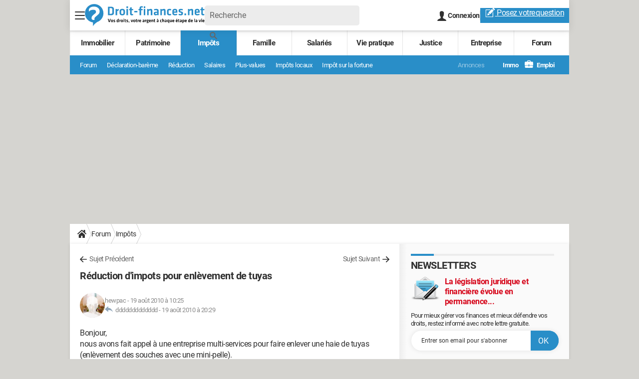

--- FILE ---
content_type: application/javascript
request_url: https://astatic.ccmbg.com/www.commentcamarche.net/dist/app/js/contentsForum.888f694ff980a97ca408.js
body_size: 19582
content:
(self.webpackChunkccmadmin=self.webpackChunkccmadmin||[]).push([[7638,9412],{278:()=>{!function(){"use strict";var e=function(){window.ccm.helper.startBouncing()};window.ccm.helper.addEventListenerClosest("submit",".jFormCreationTopic",e)}()},323:()=>{!function(){"use strict";var e={selectCategory:function(){var t=this.item(this.selectedIndex),n=new FormData,o=t.getAttribute("data-id"),i=this.closest(".jSelectorMultipleWrapper"),r=i.getAttribute("data-level");null!=o&&(e.disabledSelectByLevel.call(i),n.append("categoryId",o),n.append("level",r),fetch($data.app.categorySelector.selectAPI,{method:"POST",body:n}).then(function(t){t.ok&&t.json().then(function(t){if(e.resetSelectByLevel.call(i),void 0!==t.html){var n=(new DOMParser).parseFromString(t.html,"text/html");i.after(n.body.firstChild)}})}))},disabledSelectByLevel:function(){var e=this.getAttribute("data-level");this.parentElement.querySelectorAll("[data-level]").forEach(function(t){t.getAttribute("data-level")>e&&t.querySelector("select").setAttribute("disabled",!0)})},resetSelectByLevel:function(){var e=this.getAttribute("data-level");this.parentElement.querySelectorAll("[data-level]").forEach(function(t){t.getAttribute("data-level")>e&&t.parentElement.removeChild(t)})},initSelectors:function(){var e=document.querySelector(".jSelectorMultipleWrapper");if(null!==e){var t=new FormData,n=e.getAttribute("data-selectedid"),o=e.getAttribute("data-catid");0!=o&&0!=n&&(t.append("categoryId",o),t.append("categoryIdFirstLevel",n),fetch($data.app.categorySelector.selectMultiAPI,{method:"POST",body:t}).then(function(t){t.ok&&t.json().then(function(t){if(void 0!==t.html){var n=(new DOMParser).parseFromString(t.html,"text/html");e.insertAdjacentHTML("afterend",n.body.innerHTML)}})}))}}};e.initSelectors(),window.ccm.helper.addEventListenerClosest("change",".jSelectorMultiple",e.selectCategory)}()},669:()=>{!function(e){"use strict";window.ccm.contents={},e(document).start(function(){void 0!==window.ccmBoxes&&void 0!==window.ccmBoxes.topic&&void 0!==$data.app.ccmBoxes&&(e.extend(!0,window.ccmBoxes.topic,$data.app.ccmBoxes.topic),window.ccmBoxes.topic.init($data.app.ccmBoxes.topic.domId,$data.app.ccmBoxes.topic.isNew))})}(jQuery)},838:()=>{!function(e){"use strict";e(document).ready(function(){e(".jToggleAdvice").each(function(t){var n=e(this);function o(e,t){e.toggleClass("toggle-open").find(".jToggleAdviceBox").toggle(t)}window.innerWidth>768&&o(n.find(".jToggleAdviceItem:first"),0),n.on("click",".jToggleAdviceTitle",function(t){t.preventDefault(),o(e(this).closest(".jToggleAdviceItem"),100)})})})}(jQuery)},845:()=>{ajax_upload={frame:function(e){var t="f"+Math.floor(99999*Math.random()),n=document.createElement("DIV");n.innerHTML='<iframe style="display:none" src="about:blank" id="'+t+'" name="'+t+'"></iframe>',document.body.appendChild(n),$("#"+t).on("load",function(){ajax_upload.loaded(t)});var o=document.getElementById(t);return e&&"function"==typeof e.onComplete&&(o.onComplete=e.onComplete),t},form:function(e,t){e.setAttribute("target",t)},submit:function(e,t){return ajax_upload.form(e,ajax_upload.frame(t)),!t||"function"!=typeof t.onStart||t.onStart()},loaded:function(e){var t,n=document.getElementById(e);if("about:blank"!=(t=n.contentWindow?n.contentWindow.document:n.contentDocument?n.contentDocument:n.document).location.href&&"function"==typeof n.onComplete){var o=null===t.body.innerHTML.match(/^<pre.*<\/pre>$/i)?t.body.innerHTML:t.documentElement.textContent;n.onComplete(o)}}}},851:(e,t,n)=>{"use strict";n(7261);var o=n(5715),i=n.n(o);function r(e,t){var n="undefined"!=typeof Symbol&&e[Symbol.iterator]||e["@@iterator"];if(!n){if(Array.isArray(e)||(n=function(e,t){if(e){if("string"==typeof e)return a(e,t);var n={}.toString.call(e).slice(8,-1);return"Object"===n&&e.constructor&&(n=e.constructor.name),"Map"===n||"Set"===n?Array.from(e):"Arguments"===n||/^(?:Ui|I)nt(?:8|16|32)(?:Clamped)?Array$/.test(n)?a(e,t):void 0}}(e))||t&&e&&"number"==typeof e.length){n&&(e=n);var o=0,i=function(){};return{s:i,n:function(){return o>=e.length?{done:!0}:{done:!1,value:e[o++]}},e:function(e){throw e},f:i}}throw new TypeError("Invalid attempt to iterate non-iterable instance.\nIn order to be iterable, non-array objects must have a [Symbol.iterator]() method.")}var r,s=!0,c=!1;return{s:function(){n=n.call(e)},n:function(){var e=n.next();return s=e.done,e},e:function(e){c=!0,r=e},f:function(){try{s||null==n.return||n.return()}finally{if(c)throw r}}}}function a(e,t){(null==t||t>e.length)&&(t=e.length);for(var n=0,o=Array(t);n<t;n++)o[n]=e[n];return o}window.ccmBoxes=window.ccmBoxes||{boxes:{}},function(e){window.ccmBoxes.topic={question_id:0,forum_id:0,get_prms:{},container:null,imageUploaded:!1,msgs:{show_cmts:"",hide_cmts:"",post_error:"",solve_lnk:"",unsolve_lnk:""},messages:{start_upload:"Processing ...",ok_upload:"Done !",error:"Request error"},urls:{prefix:"/forum/_xhr_/",pmm:"/forum/_xhr_/postmodomenu/"},constants:{CCM_MSG_QUESTION:1,CCM_MSG_QUESTION_COMMENT:2,CCM_MSG_ANSWER:3,CCM_MSG_ANSWER_COMMENT:4},_is:{cim:0,frmqa_init:!1,msgrsz:null},topicfrms:{},init:function(t,n,o){var i=this.abm,r=null,a=null;if(this.question_id=t,this.forum_id=n,this.container=e("#ctn_"+t),0===this.container.length)return!1;r=this.initEvents();var s=e("#message");return r&&o&&(r=this.initQafrmEvents(s)),(a=window.document.URL.match(/#newanswer$/))&&(i.loadFrm("newa",this.question_id,this.question_id),location.hash=""),(a=window.document.URL.match(/#.*?(new|edit)(q|a|c)_(\d+)_(\d+)_(\d)/))&&6===a.length&&(this._is._cur_star=a[5]||!1,a[3]=parseInt(a[3],10)||this.question_id,a[4]=parseInt(a[4],10)||this.question_id,i.loadFrm(a[1]+a[2],a[3],a[4]),location.hash=""),r},initEvents:function(){var t=e("#modo_div_new");return 0!==this.container.length&&(e(this.container[0]).on("click",".jStarNote",this.clickOnStarComment).on("click",".JDisplayCommentFromVote",this.displayVoteComment).on("click",".jOpenSignalPopup",this.openSignalPopup.bind(this)).on("click",".jSeeMorePoc",this.seeMorePoc.bind(this)),window.ccm.common.event.on(this.container[0],"click",this.onClick,this,!0),window.ccm.common.event.on(this.container[0],"dblclick",this.onDblClick,this,!0),window.ccm.common.event.on(this.container[0],"focus",this.onFocus,this,!0),window.ccm.common.event.on(this.container[0],"blur",this.onBlur,this,!0),t.length>0&&(window.ccm.common.event.on(t[0],"click",this.onClick,this,!0),window.ccm.common.event.on(t[0],"focus",this.onFocus,this,!0),window.ccm.common.event.on(t[0],"blur",this.onBlur,this,!0)),!0)},openSignalPopup:function(t){t.preventDefault(),this.signalPopup(e(t.target))},signalPopup:function(t){var n=t.data("msgid"),o=t.data("actid")||"signal",i=e("#modo_div_new");if(0===i.length)return!1;t.closest(".jDropDownElement").show();var r=t.offset();if(this._is.cim>0&&(i.css("display","none").html(""),this._is.cim===n||!0===t.hasClass("jCloseModoMenu")))return this._is.cim=0,t.closest(".jDropDownElement").hide(),!1;this.mod.place(r.top+","+r.left),i.html("&nbsp;").css("display","block"),this._is.cim=n,this.mod.load(n,o,null,""),t.closest(".jDropDownElement").hide()},displayVoteComment:function(t){t.preventDefault(),e("#comments_"+e(t.target).data("msgid")+" .jCommentItem").show()},seeMorePoc:function(t,n,o){var i=window.ccmBoxes.topic,r=e(t.target).attr("data-msgid"),a=e(t.target).attr("data-parentx"),s=e(t.target).attr("data-lang"),c=e(".jOverlay");c.addClass("overlay-display"),e.ajax({url:i.urls.prefix+"showallanswercomments/?msgid="+r+"&parentx="+a+s,data:"",type:"GET",async:!1,success:function(i){if(e(t.target).closest("div .for_answer__comments").html(i),void 0!==n)o(n);else{var a=e("#comments_"+r);a.length>0&&e.fn.scrollToElem(a)}},complete:function(){c.removeClass("overlay-display")}})},clickOnStarComment:function(t){t.preventDefault();var n=e(t.target),o=n.attr("actnum")||!1,i=n.parents("form"),r=n.siblings(".jCurrentNote");o&&i.length>0&&r.hasClass("currentNote")&&(i.find("input:hidden[name=stareval]").val(o),r.css("width",16*parseInt(o,10)+"px"),i.find("[name=message]").first().trigger("focus"))},initModoEvents:function(){var t=e("#mod_selact");t.length>0&&window.ccm.common.event.on(t[0],"change",this.onChange,this,!0)},initQafrmEvents:function(e){return 0!==e.length&&(new window.ccm.common.dom.TaResize(e).go(),this._is.frmqa_init=!0,!0)},getCommonPrms:function(e){var t="";return e||(t="&cat="+this.forum_id),"parentx="+this.question_id+t+(this.get_prms.s?"&s=s":"")},reloadTopic:function(){var t=arguments.length>0&&void 0!==arguments[0]&&arguments[0],n=this;window.ccm.common.dom.oldAjaxUpdater(this.container,this.urls.prefix+"fulltopic/",{method:"get",parameters:this.getCommonPrms(!0)+"&ID="+this.question_id+(this.get_prms.sort?"&sort="+this.get_prms.sort:"")+"&page="+this.get_prms.page+(this.get_prms.full?"&full":"")+(this.get_prms.unity?"&unity="+this.get_prms.unity:""),evalScripts:!0,onComplete:function(){n.topicfrms=[],n.abm.mode="",n._is.cim=0,e("#modo_div_new").css("display","none"),t&&window.ccm.helper.stopBouncing(),n.get_prms.unity&&(window.ccmBoxes.topic.init(n.get_prms.unity),window.ccmBoxes.topic.mod.forceSignalement(n.get_prms.unity))},onFailure:function(){t&&window.ccm.helper.stopBouncing()}})},getMsgId:function(t,n){for(var o=null,i=e("body");null!==t&&t.length>0&&t!==i;){if(void 0!==t.attr("id")&&(o=n?t.attr("id").match(/^(a|ctn_)(\d+)$/):t.attr("id").match(/^(a|c|ctn_|f)(\d+)$/)),o)return parseInt(o[2],10);if("frmactmod"===t.attr("id")&&(o=n?t[0].parent.value:t[0].ID.value))return parseInt(o,10);t=t.parent()}return 0},triggerErrorInEl:function(e,t){0!==e.length&&t&&(e.css("display","block"),e.removeClass().addClass("form_errors_list"),e.html(t))},triggerOkInEl:function(e,t){0!==e.length&&(e.css("display",""),t&&(e.removeClass().addClass("ftGreen radius5 marB5"),e.html(t)))},checkJson:function(e,t){if(!e.res&&e.msgs){for(var n="",o=0;o<e.msgs.length;o++)n+="<li>"+(e.msgs[o]instanceof Array?e.msgs[o][1]:e.msgs[o])+"</li>";return n=""===n?e.msg:'<ul class="disc">'+n+"</ul>",this.triggerErrorInEl(t,n),!1}return!0},onClick:function(t){var n,o,i=!1,r=window.ccm.common.event.getEventInfos(t),a=e(r[0]),s=r[1],c=0,l=this,d=l.abm,u="",m=null,p="";if("ofempty"===s)return!0;if(!s)return!(a.length>0&&"A"===a.prop("tagName")&&void 0!==a.prop("hash")&&void 0!==a.attr("href")&&a.attr("href").length>0)||(window.document.URL.replace(/#.*$/,"")!==a.attr("href").replace(/#.*$/,"")||window.ccm.common.dom.scroll.go(a));c=this.getMsgId(a,!1),u=a.attr("mode")||!1;var f=!1;switch("pviewcmt"!==s&&"pviewqa"!==s||(f=!0),s){case"shcmts":a.parent().hide(),e("#comments_"+c).find(".jCommentItem").each(function(){e(this).show(),e(this).parent('[style*="none"]').show()});break;case"shcmtfrm":i=!0,o=this.getMsgId(a,!0),d.loadFrm(u||"newc",c,o);break;case"cancelcmt":o=this.getMsgId(a,!0),u.search(/^edit/)>=0&&d.reloadOri(u,c,o),d.closeFrm(u||"newc",c,o);break;case"postcmt":if(void 0!==(v=t.target.closest("form"))&&!v.checkValidity())return!0;t.target.disabled=!0,t.target.classList.add("cp_loader--spinaround");case"pviewcmt":o=this.getMsgId(a,!0),d.submitFrm(u||"newc",c,o,"pviewcmt"===s,f,t.target);break;case"shqafrm":i=!0,d.loadFrm(u||"newa",c,this.question_id);break;case"cancelqa":u.search(/^edit/)>=0&&d.reloadOri(u,c,this.question_id),d.closeFrm(u||"newa",c,this.question_id);break;case"postqa":var v;if(void 0!==(v=t.target.closest("form"))&&!v.checkValidity())return!0;t.target.disabled=!0,t.target.classList.add("cp_loader--spinaround");case"pviewqa":d.submitFrm(u||"newa",c,this.question_id,"pviewqa"===s,f,t.target);break;case"backedit":d.toggleDisplay(u||"newa","none",c);break;case"addmyi":i=!0;case"shmodomenu":case"solve":case"pharos_warn":case"pharos":if(0===(n=e("#modo_div_new")).length)return!1;var g="";if(l._is.cim>0&&(s.match(/pharos/)&&(g="act="+s+"&token="+e("#frmactmod").find('input[name="token"]').val()),n.css("display","none").html(""),!s.match(/solve|addmyi|pharos/)&&l._is.cim===c||!0===a.hasClass("jCloseModoMenu")))return l._is.cim=0,!1;s.match(/pharos/)||l.mod.place(t),n.html("&nbsp;").css("display","block"),l._is.cim=c,l.mod.load(c,s,null,g);break;case"votep":case"votem":if(i=!0,m=(n=e('.jVote[data-voteid="'+c+'"]')).data("token"),a.hasClass("btn--active")||(a.parent().find("button").hasClass("btn--active")?a.parent().find("button").removeClass("btn--active"):a.addClass("btn--active")),0===n.length)return!1;n.html("&nbsp;").addClass("waiting"),e.ajax({url:$data.app.actionTopic.vote,data:l.getCommonPrms()+"&ID="+c+"&vote="+s+"&token="+m,type:"GET",success:function(t){t.success&&("min"===t.method||"max"===t.method?n.html(t.nbVotes+' <span class="jVoteType">('+t.method+")</span>"):n.html(t.nbVotes)),e("#shcmts"+c).trigger("click"),n.removeClass("waiting")},error:function(){n.removeClass("waiting").html("ERR")}});break;case"textfmt":if(!(p=a.attr("acttype")||!1))return!0;"conf"===p&&a.attr("title"),a.parent().parent().attr("taid")||"message";break;case"modsubmit":this.mod.submit(c);break;default:i=!0}return i},onBlur:function(e){return"author"!==window.ccm.common.event.getEventInfos(e)[1]},onMouseOver:function(e){return!0},onMouseOut:function(e){return!0},onChange:function(t){var n=window.ccm.common.event.getEventInfos(t),o=e(n[0]);return"mod_selact"!==n[1]||(this.mod.load(this.getMsgId(o,!1)),!1)},onDblClick:function(t){var n=window.ccm.common.event.getEventInfos(t),o=e(n[0]),i=n[1],r=0,a=o.attr("mode")||!1,s=window.ccmBoxes.topic.abm,c="";if(!i)return!0;switch(r=this.getMsgId(o,!1),i){case"shqafrmdc":case"shqafrmdcq":s.loadFrm(a||"editq",r,this.question_id),this._is.titlefocus="qtitle"===o.attr("id");break;case"shcmtfrmdc":c=this.getMsgId(o,!0),s.loadFrm(a||"edicc",r,c)}return!1},abm:{mode:"",getFrmCtn:function(t,n,o){switch(t){case"newa":return e("#newanswer_ctn");case"newq":case"editq":return e("#editques_ctn");case"newc":return e("#g"+o);case"editc":case"edita":return e("#e"+n)}},getFrm:function(t,n){switch(t){case"newa":case"edita":case"newq":case"editq":return e("#frmqa");case"newc":case"editc":return e("#f"+n)}},toggleOvlDisplay:function(t,n,o,i){var r;switch(t){case"newa":r=e("#newanswer_ovl");break;case"newc":e("#addCommentBest").removeClass("hidden");case"editq":r=e("#o"+i);break;case"editc":case"edita":r=e("#o"+o);break;default:return}r.css("display",n)},toggleOvlFrm:function(e,t,n){var o=window.ccmBoxes.topic.abm.getFrm(e,n),i=null;o.length>0&&((i=o.nextAll("div").eq(0)).css("display",t),(o=o.parent().find("textarea").eq(0)).prop("disabled","none"!==i.css("display")))},toggleEditor:function(t,n,o,i){var r=e("#a0"),a=null;switch(r.remove(),t){case"newa":(r=e("#newanswer_"+window.ccmBoxes.topic.question_id)).css("display",n),"block"===n?e(".jReplyDisplayBtnBar").hide():e(".jReplyDisplayBtnBar").show();break;case"newq":case"editq":(r=e("#ctnedtmsg")).css("display",n);break;case"editc":case"edita":(r=e("#e"+o)).css("display",n);break;case"newc":(a=window.ccmBoxes.topic.abm.getFrmCtn(t,o,i)).length>0&&(r=a.parent().find("form").eq(0),"none"===n?r.length>0?r.css("display","block"):a.parent().css("display","none"):(r.css("display","none"),a.css("display","block"),a.parent().css("display","block")))}},closeFrm:function(t,n,o){var i=window.ccmBoxes.topic.abm;switch(i.toggleEditor(t,"none",n,o),i.toggleDisplay(t,"block",n),t){case"newa":e("#a0").remove();break;case"newc":e("#c0").remove()}i.getFrmCtn(t,n,o).html(""),i.mode=""},isOkForEdit:function(e,t,n){var o=window.ccmBoxes.topic.abm,i=o.mode,r=o.cur_msg_id,a=o.cur_parent_id,s=null;switch(e){case"newa":case"newq":case"edita":case"editq":if(i){if(i===e&&r===t)return o.gotoEditor(e),!1;(s=o.getFrmCtn(i,r,a)).length>0&&""!==s.html()&&o.closeFrm(i,r,a)}o.mode=e,o.cur_msg_id=t,o.cur_parent_id=n}return!0},loadFrm:function(t,n,o){var i,r=window.ccmBoxes.topic.abm,a=r.getFrmCtn(t,n,o),s="newc"===t||"editc"===t?"shcmtfrm/":"shqafrm/",c=window.ccmBoxes.topic;if(0!==a.length&&t&&-1!==t.search(/^(new|edit)[qac]$/)&&r.isOkForEdit(t,n,o)){var l=c.urls.prefix+s;null===/https?:\/\//g.exec(c.urls.prefix)&&void 0!==$data.app.domain&&(l="https://"+$data.app.domain+l),r.gotoEditor(t),r.toggleOvlDisplay(t,"block",n,o),i=c._is._cur_star?"&stareval="+c._is._cur_star:"",c._is._cur_star=!1,window.ccm.common.dom.oldAjaxUpdater(a,l,{method:"get",parameters:window.ccmBoxes.topic.getCommonPrms()+"&ID="+n+"&mode="+t+i+"&redirectUrl="+encodeURIComponent(window.location.href),evalScripts:!0,onComplete:function(){r.toggleEditor(t,"block",n,o),r.toggleOvlDisplay(t,"none",n,o),-1!==t.indexOf("edit")&&r.toggleDisplay(t,"none",n),r.finalizeEditor(t,n,o),"editq"===t&&e(this).countTitle(),e(this).checkNicknameAnon(),e(this).checkEmailAnon()},onFailure:function(e){r.toggleOvlDisplay(t,"none",n,o),a.after('<div class="boxError">'+e.responseText+"</div>")}})}},submitFrm:function(e,t,n,o,i,r){i=i||!1,o=o||!1;var a,s=window.ccmBoxes.topic.abm.getFrmCtn(e,t,n),c=window.ccmBoxes.topic,l=s[0].querySelector("textarea.jForumEditorTextarea");l&&(l.value=l.value.replace(/\(\) {/g,"(){")),0!==s.length&&e&&-1!==e.search(/^(new|edit)[qac]$/)&&(a="newc"===e||"editc"===e?e+t:e+"qa",c.topicfrms[a]||(c.topicfrms[a]=new window.ccmBoxes.topicfrm),c.topicfrms[a].init(e,t,n),c.topicfrms[a].submit(o,i,r))},reloadOri:function(e,t,n){var o="newc"===e||"editc"===e?e+t:e+"qa",i=window.ccmBoxes.topic;i.topicfrms[o]&&i.topicfrms[o]._pview&&(i.topicfrms[o].init(e,t,n),i.topicfrms[o].reload())},toggleDisplay:function(t,n,o,i){i=i||!1;var r=null;switch(t){case"editq":case"newq":r=e("#quesfullctn");break;case"editc":case"edita":r=e("#d"+o);break;case"newc":r=e("#c0");break;case"newa":r=e("#d0")}var a=r.find(".jFooterButtonBar");null!==r&&r.length>0&&(r.css("display",n),void 0!==a.html()&&a.length>0&&(a.removeAttr("style"),"block"===n&&i&&a.hide()))},gotoEditor:function(e){"newa"===e&&(location.hash="#newanswer")},finalizeEditor:function(e,t,n){var o,i=window.ccmBoxes.topic.abm.getFrm(e,t),r=i.find("textarea[name=message]"),a=window.ccmBoxes.topic,s=new Event("displayForumForm");if(a._is.titlefocus&&i.length>0&&void 0!==i.prop("titre"))i.prop("titre").focus();else if(i.length>0&&r.length>0){"editc"!==e&&"newc"!==e||new window.ccm.common.dom.TaResize(r).go(),window.ccmBoxes.topic.initQafrmEvents(r),r.trigger("focus"),window.dispatchEvent(s);var c=i.closest(".jReplyContainer")[0];void 0!==c&&c.scrollIntoView(c.clientHeight>=screen.height),"newa"!==e&&"newq"!==e&&"newc"!==e||(r[0].setSelectionRange?r[0].setSelectionRange(0,0):r[0].createTextRange&&((o=r[0].createTextRange()).collapse(!0),o.moveEnd("character",0),o.moveStart("character",0),o.select()))}},updateDisplay:function(t,n,o,i,a){switch(t){case"newa":e("#a0").remove(),e("#answers").append(n);break;case"newq":a?e("#quesfullctn").html(n):e("#topic_question").html(n);break;case"editq":e("#quesfullctn").html(n);break;case"newc":e("#c0").remove();var s,c=e("#comments_"+i),l=r(c[0].childNodes);try{for(l.s();!(s=l.n()).done;){var d=s.value;0===d.childElementCount&&c[0].removeChild(d)}}catch(e){l.e(e)}finally{l.f()}c.append(n);break;case"editc":case"edita":e("#d"+o).html(n)}},gotoPview:function(e){switch(e){case"newq":case"editq":location.hash="#jBreadcrumb"}},finalyseUpdate:function(t,n,o){var i=window.ccmBoxes.topic;"newq"===t&&(i.question_id=n,i.forum_id=o,e("#ctn_0").attr("id","ctn_"+n),e("#newanswer_0").attr("id","newanswer_"+n),e("#content_ctn").removeClass("container"),window.ccm.myInterventions.reload())}}},window.ccmBoxes.topicfrm=function(){return this},window.ccmBoxes.topicfrm.prototype={msg_id:0,parent_id:0,mode:"",elts:{frm:null},_pview:!1,init:function(e,t,n){return this.msg_id=t,this.parent_id=n,this.elts.frm=window.ccmBoxes.topic.abm.getFrm(e,t)[0],this.mode=e,self},submit:function(t,n,o){n=n||!1,t=t||!1;var i=window.ccmBoxes.topic,r=window.ccmBoxes.topic.abm,a=this;if(r.toggleOvlFrm(this.mode,"block",this.msg_id),this._fields_error)for(var s=0;s<this._fields_error.length;s++)e(this._fields_error[s]).removeClass("form_error_field");return e.ajax({url:i.urls.prefix+"postmsgfrm/",data:window.ccm.common.form.formToQueryString(this.elts.frm)+(t?"&pview=1":""),type:"POST",success:function(i){void 0!==o&&(o.disabled=!1,o.classList.remove("cp_loader--spinaround")),t&&(a._pview=!0),r.toggleOvlFrm(a.mode,"none",a.msg_id),void 0!==i.redirect?window.location=i.redirect:a.callbackOnSubmit(i,t,n),e("#content_ctn .fancy").fancy()},error:function(e){void 0!==o&&(o.disabled=!1,o.classList.remove("cp_loader--spinaround")),r.toggleOvlFrm(a.mode,"none",a.msg_id),a.triggerError(e.responseText)}}),!1},reload:function(){var t=window.ccmBoxes.topic,n=window.ccmBoxes.topic.abm,o=this;return e.ajax({url:t.urls.prefix+"shmsg/",data:window.ccm.common.form.formToQueryString(this.elts.frm),type:"POST",success:function(e){n.toggleOvlFrm(o.mode,"none",o.msg_id),window.ccmBoxes.topicfrm.prototype.callbackOnSubmit(e,!1)},error:function(e){n.toggleOvlFrm(o.mode,"none",o.msg_id),this.triggerError(e.responseText)}}),!1},callbackOnSubmit:function(t,n,o){o=o||!1;var r=t.mode,a=t.msgs,s=t.url,c=t.html,l=t.ID,d=this.parent_id,u=window.ccmBoxes.topic.abm;if(e("span.cp_form__error").remove(),e(".jFormItem").removeClass("cp_form__item--error"),e(".jFormCritical").removeClass("cp_form__item"),e("#m"+this.mode+this.msg_id).css("display","none"),!1===t.res){if(a){for(var m=0,p=Object.entries(a);m<p.length;m++){var f=i()(p[m],2),v=(f[0],f[1]),g=".jForm"+v[0].charAt(0).toUpperCase()+v[0].slice(1);if(".jFormCritical"===g)e(g).addClass("cp_form__item cp_form__item--error").append('<span class="cp_form__error">'+v[1]+"</span>");else{if("cat"===v[0]&&e(".jFormCat2").length>0)continue;e(g).parent().addClass("cp_form__item--error").append('<span class="cp_form__error">'+v[1]+"</span>")}}document.querySelector(".cp_form__error").parentNode.scrollIntoView()}return!1}return n?(u.updateDisplay(r,c,l,d,n),u.toggleDisplay(r,"block",l,o),u.gotoPview(r)):(c&&""!==c||(window.location.href=window.location.href.replace(/#.*$/g,"")+"#p"+l),"newq"===r&&s&&(void 0!==t.redirect&&(window.location=t.redirect),window.location.href=s),u.updateDisplay(r,c,l,d,n),u.closeFrm(r,l,d),u.finalyseUpdate(r,l,t.cat)),!0},triggerError:function(t,n){var o="m"+this.mode+this.msg_id,i=this.elts.frm,r=t+(n?" ("+n.message+")":""),a=e("#"+o);0===a.length&&(a=e("<div id="+o+"></div>"),i?a.insertBefore(i):a.appendTo(i)),window.ccmBoxes.topic.triggerErrorInEl(a,r)}},window.ccmBoxes.topic.mod={place:function(t){var n=e("#modo_div_new"),o=e("#oasLayout"),i=0;if("string"==typeof t)if((i=t.indexOf(","))>=0)n.css({top:t.substring(0,i)+"px",left:o.offset().left+parseInt(t.substring(i+1),10)+"px"});else{var r=e("#shmodoquest");n.css({left:r.offset().left+r.width()+10+"px",top:r.offset().top-15+"px"})}else n.css({top:(document.all?t.clientY+document.documentElement.scrollTop:t.pageY)-27+"px",left:(document.all?t.clientX+document.documentElement.scrollLeft:t.pageX)+18+"px"})},load:function(t,n,o,i){var r,a,s=e("#modo_div_new"),c=window.ccmBoxes.topic;0!==s.length&&(a=(r=e("#frmselactmod")[0])?window.ccm.common.form.formToQueryString(r):window.ccmBoxes.topic.getCommonPrms()+"&ID="+t+"&actid="+n,i&&(a+="&"+i),window.ccmBoxes.topic.mod.toggleOvl(s),e.ajax({url:c.urls.prefix+"shmodomenu/",data:a,type:"GET",success:function(e){window.ccmBoxes.topic.mod.toggleOvl(s),s.html(e),window.ccmBoxes.topic.initModoEvents(),"solve"!==n&&"addmyi"!==n||window.ccmBoxes.topic.mod.submit(t),"function"==typeof o&&o()},error:function(e){window.ccmBoxes.topic.mod.toggleOvl(s),s.after('<div class="boxError">'+e.responseText+"</div>")}}))},forceSignalement:function(t){t=parseInt(t,10);var n=e('.jOpenSignalPopup[data-msgid="'+t+'"]');n.length>0&&window.ccmBoxes.topic.signalPopup(n)},submit:function(){var t=e("#modo_div_new"),n=e("#frmactmod"),o=e("#modmsg"),i=window.ccmBoxes.topic;0!==t.length&&0!==n.length&&(window.ccmBoxes.topic.mod.toggleOvl(t),e.ajax({url:i.urls.pmm,data:window.ccm.common.form.formToQueryString(n),type:"POST",success:function(e){window.ccmBoxes.topic.mod.toggleOvl(t),window.ccmBoxes.topic.checkJson(e,o)&&(window.ccmBoxes.topic.triggerOkInEl(o,e.msg),window.ccmBoxes.topic.reloadTopic.call(i),"addmyi"===e.act&&window.ccm.myInterventions.reload(),setTimeout(function(){t.html("&nbsp;").hide()},1e3))},error:function(e){window.ccmBoxes.topic.mod.toggleOvl(t),window.ccmBoxes.topic.triggerErrorInEl(o,e.responseText)}}))},toggleOvl:function(t){var n=e("#modo_ovl");0===n.length&&(n=e('<div id="modo_ovl" class="overlayDiv waiting" style="display:none"></div>'),t.after(n)),n.toggle()}},e.fn.checkNicknameAnon=function(){e(".jCheckNickAnon").on("keyup",function(t){var n=t.target.value;if(0===n.length)return e(".jNickMessage").remove(),void document.getElementsByClassName("jCheckNickAnon")[0].setCustomValidity("");clearTimeout(this.timeout);var o=this;this.timeout=setTimeout(function(){o.timeout=null,function(t){e.ajax({url:"/forum/check_nickname_anon/",type:"POST",dataType:"json",data:{nick:t},success:function(t){t.errorNick?(e(".jNickMessage").length&&e(".jNickMessage").remove(),e(".jCheckNickAnon").after('<div class="jNickMessage form_error_message">'+t.errorNick+"</div>"),document.getElementsByClassName("jCheckNickAnon")[0].setCustomValidity(t.errorNick)):(e(".jNickMessage").remove(),document.getElementsByClassName("jCheckNickAnon")[0].setCustomValidity(""))},error:function(e){console.error("check nickname anon error: "+e)}})}(n)},500)})},e.fn.checkEmailAnon=function(){e(".jCheckEmailAnon").on("keyup",function(t){var n=t.target.value;if(0===n.length)return e(".jEmailMessage").remove(),void document.getElementsByClassName("jCheckEmailAnon")[0].setCustomValidity("");clearTimeout(this.timeout);var o=this;this.timeout=setTimeout(function(){o.timeout=null,function(t){e.ajax({url:"/register/check_email/",type:"POST",dataType:"json",data:{email:t},success:function(t){t.email?e(".jEmailMessage").length||(e(".jCheckEmailAnon").after('<div class="jEmailMessage form_error_message">'+t.email+"</div>"),document.getElementsByClassName("jCheckEmailAnon")[0].setCustomValidity(t.email)):(e(".jEmailMessage").remove(),document.getElementsByClassName("jCheckEmailAnon")[0].setCustomValidity(""))},error:function(e){console.error("check email anon error: "+e)}})}(n)},500)})},e.fn.scrollToElem=function(t){var n=0;window.window.innerWidth<1e3&&(n=60),e("html, body").animate({scrollTop:t.offset().top-n},0)},e(document).ready(function(){if(void 0!==$data.app.ccmBoxes&&window.ccmBoxes.topic.init($data.app.ccmBoxes.topic.domId,$data.app.ccmBoxes.topic.forum_id,$data.app.ccmBoxes.topic.isNew),void 0!==window.ccmBoxes.topic&&window.location.search&&window.location.search.match(/(full|entiere)/)){if(window.ccm.helper.startBouncing(),window.ccmBoxes.topic.get_prms.full=!0,window.location.search.match(/entiere/)){var e=window.location.hash.match(/#p(\d+)/),t=e?e[1]:null;window.ccmBoxes.topic.get_prms.unity=t}window.ccmBoxes.topic.reloadTopic(!0)}})}(jQuery);n(323),n(5193),n(7069),n(1993),n(4268),n(3527),n(9834),n(8972),n(4057),n(838),n(7644),n(3874),n(2087),n(3579),n(5822);!function(e,t){var n=document.getElementById("JButtonUtil");if(n){var o=n.getAttribute("data-id");null!==localStorage.getItem("summarizeUtil"+o)&&(n.setAttribute("disabled",!0),t.push({event:"gaEvent",eventName:"resumeIAInteract"})),n.addEventListener("click",function(e){null===localStorage.getItem("summarizeUtil"+o)?(localStorage.setItem("summarizeUtil"+o,"done"),n.setAttribute("disabled",!0)):(localStorage.removeItem("summarizeUtil"+o),n.removeAttr("disabled"))});var r,a=document.getElementById("JSummarizeAI");if(!e.observer){var s=function(){t.push({event:"gaEvent",eventName:"resumeIAStayInViewport"}),e.observer.unobserve(a)};e.observer=new IntersectionObserver(function(e){i()(e,1)[0].isIntersecting?r=setTimeout(s,1e4):clearTimeout(r)})}e.observer.observe(a)}}(window,dataLayer);n(278),n(7050)},1993:()=>{!function(){"use strict";var e=document.getElementById("jVoteMyTopicTemplate");if(null!=e){var t=new Modal({closeOnClickOutside:!0,modalTemplate:e.innerText,buttons:[{position:"header",label:"",classes:["ccm_ico--close"],handler:function(){this.close()}}]}).create();window.ccm.helper.addEventListenerClosest("click",".jVoteMyTopic",function(){return t.show()}),window.ccm.helper.addEventListenerClosest("click",".jSolvedTopic",function(){var e=this.getAttribute("data-topicid"),n=this.getAttribute("data-token"),o=new FormData;o.append("topicId",e),o.append("cryptedToken",n),t.close(),fetch("/api/forum/v1/solved",{method:"POST",body:o}).then(function(e){e.ok&&window.location.reload()})})}}()},2087:()=>{!function(e){"use strict";e.addEventListener("DOMContentLoaded",function(){var t,n;({alreadySubmit:!1,endpoints:{follow:null===(t=$data.app)||void 0===t||null===(t=t.followcategory)||void 0===t||null===(t=t.endpoints)||void 0===t?void 0:t.follow,unfollow:null===(n=$data.app)||void 0===n||null===(n=n.followcategory)||void 0===n||null===(n=n.endpoints)||void 0===n?void 0:n.unfollow},send:function(e,t){if(void 0!==t){var n=e.target.getAttribute("data-category-id"),o=e.target.getAttribute("data-category-name"),i=e.target.getAttribute("data-icon-follow"),r=e.target.getAttribute("data-icon-unfollow"),a=e.target.getAttribute("data-background-follow"),s=e.target.getAttribute("data-background-unfollow"),c=e.target.getAttribute("data-label-follow"),l=e.target.getAttribute("data-label-unfollow"),d=document.getElementById("InfMsgDiv"),u=new FormData;u.append("categoryId",parseInt(n)),fetch(t,{method:"POST",body:u}).then(function(t){t.ok&&(e.target.classList.contains(i)?(e.target.classList.remove(i),e.target.classList.add(r),e.target.classList.remove(a),e.target.classList.add(s),e.target.innerHTML=l,d.innerHTML='<div class="boxValid">'+$data.app.followcategory.translation.followFlashMessage+o+"</div>"):(e.target.classList.remove(r),e.target.classList.add(i),e.target.classList.remove(s),e.target.classList.add(a),e.target.innerHTML=c,d.innerHTML='<div class="boxWarning">'+$data.app.followcategory.translation.unfollowFlashMessage+o+"</div>"))}).catch()}else console.error("FollowCat api : host not defined")},main:function(){var t=this;e.ccm.helper.addEventListenerClosest("click",".jFollowCategory",function(e){var n=e.target.getAttribute("data-icon-follow");t.alreadySubmit=!0,e.target.classList.contains(n)?t.send(e,t.endpoints.follow):t.send(e,t.endpoints.unfollow)})}}).main()})}(window)},2365:()=>{!function(e){"use strict";if(void 0===e.ui)return!1;e.widget("custom.autoSuggest",e.ui.autocomplete,{_create:function(){this._super(),this.widget().menu("option","items","> :not(.auto-suggest-title)")},_renderMenu:function(t,n){var o=this;if(""!==$data.app.autoSuggestTitle){var i=e('<span class="ccm_autocomplete__close grid_right" title="Fermer"></span>').append('<svg width="20" height="20" version="1" fill="#666666" viewBox="0 0 24 24" xmlns="http://www.w3.org/2000/svg"><path d="M12 2C6.5 2 2 6.5 2 12s4.5 10 10 10 10-4.5 10-10S17.5 2 12 2zm4.9 13.5l-1.4 1.4-3.5-3.5-3.5 3.5-1.4-1.4 3.5-3.5-3.5-3.5 1.4-1.4 3.5 3.5 3.5-3.5 1.4 1.4-3.5 3.5 3.5 3.5z"></path></svg>').on("click",function(){o.close()}),r=e("<li class='auto-suggest-title'>"+$data.app.autoSuggestTitle+" </li>").append(i);t.append(r)}e.each(n,function(e,n){o._renderItemData(t,n)})},_renderItem:function(t,n){var o=parseInt(n.solved,10)>0?"solved":"",i="",r="";return void 0!==n.url?("undefined"!==n.ga&&"forum"===n.ga&&(r='data-ga-event-click-category="Forum" data-ga-event-click-action="Click" data-ga-event-click-label="Click_Autocomplete_PostTopic"'),i='<a href="'+n.url+'" '+r+' target="_blank">'+n.title+"</a>"):i='<div data-title="'+n.value+'" class="ui-menu-item-wrapper">'+n.label+"</div>",e("<li>").addClass(o).append(i).appendTo(t)}});var t={};document.querySelectorAll(".jAutoSuggest").forEach(function(n){n.addEventListener("keypress",function(){e(this).autoSuggest({minLength:3,delay:500,classes:{"ui-autocomplete":"ccm_autocomplete--simili"},focus:function(e){e.preventDefault()},select:function(e,t){},source:function(n,o){if(n.term in t)o(t[n.term]);else{var i=n.term;e.ajax({url:$data.app.siteUrl+"/xhr/suggest/user",dataType:"json",type:"post",data:{q:i},success:function(e){t[n.term]=e.simili,o(e.simili)}})}}})})})}(jQuery)},3527:()=>{!function(){"use strict";var e={toogle:function(e){var t=document.querySelector(".jViewMoreBtn"),n=document.querySelector(".jViewMoreBox");if(null!==t&&null!==n){var o=document.querySelector(".jSeeMore");t.remove(),n.classList.remove("view-more--js__box"),n.querySelectorAll(".jDisplayMostSimilarTagsItem").forEach(function(e){e.style.display="block"}),null!==o&&(o.style.display="block"),document.querySelectorAll(".jHideComment").forEach(function(e){e.classList.remove("jHideComment")}),void 0!==e&&e.length>0&&$(this).scrollToElem(e)}},viewMoreBoxElementExist:function(){return null!==document.querySelector(".jViewMoreBox")}};window.ccm.helper.addEventListenerClosest("click",".jViewMoreBtn",e.toogle),window.ccm.viewMoreAnswers={toogle:e.toogle,exist:e.viewMoreBoxElementExist}}()},3579:()=>{!function(){"use strict";window.PrivateMessage={init:function(e){this.messageId=e,this.initAutoSuggestFix(),this.initDropdowns(),this.initEditButtons(),this.initDeleteButtons(),this.initReplyButtons(),this.initPreviewButton(),this.handleUrlFragments(),this.initDeepThreadLoading(),this.initCommentReplyForms(),this.centerQuestionOnLoad()},initAutoSuggestFix:function(){new MutationObserver(function(e){e.forEach(function(e){e.addedNodes.length>0&&document.querySelectorAll(".auto-suggest-title").forEach(function(e){e.style.display="none"})})}).observe(document.body,{childList:!0,subtree:!0}),window.$data&&window.$data.app&&(window.$data.app.autoSuggestTitle="")},centerQuestionOnLoad:function(){try{var e=window.location.hash;if(e&&e.length>1)return;var t=document.getElementById("mp_question")||document.getElementById("quesfullctn")||document.getElementById("question");if(!t)return;setTimeout(function(){try{t.scrollIntoView({behavior:"auto",block:"center"})}catch(n){var e=t.getBoundingClientRect().top+window.pageYOffset-window.innerHeight/2+t.offsetHeight/2;window.scrollTo(0,Math.max(0,e))}},100)}catch(e){}},initDropdowns:function(){document.addEventListener("click",function(e){e.target.closest(".dropdown-menu-container")||document.querySelectorAll(".dropdown-menu.show").forEach(function(e){e.classList.remove("show")})}),document.querySelectorAll(".dropdown-trigger").forEach(function(e){e.addEventListener("click",function(e){e.stopPropagation();var t=this.getAttribute("data-message-id"),n=document.getElementById("dropdown-"+t);document.querySelectorAll(".dropdown-menu.show").forEach(function(e){e!==n&&e.classList.remove("show")}),n.classList.toggle("show")})}),document.querySelectorAll(".dropdown-item").forEach(function(e){e.addEventListener("click",function(){var e=this.closest(".dropdown-menu");e&&e.classList.remove("show")})})},initDeleteButtons:function(){document.querySelectorAll(".delete-message-button").forEach(function(e){e.addEventListener("click",function(){var e=this.getAttribute("data-id"),t=this.getAttribute("data-type"),n="";n="question"===t?"Êtes-vous sûr de vouloir supprimer ce message privé ?\n\nCela supprimera également toutes les réponses et commentaires associés.":"reply"===t?"Êtes-vous sûr de vouloir supprimer cette réponse ?\n\nCela supprimera également tous les commentaires associés à cette réponse.":"Êtes-vous sûr de vouloir supprimer ce commentaire ?",confirm(n)&&PrivateMessage.deleteMessage(e,t)})})},deleteMessage:function(e,t){var n=new XMLHttpRequest;n.open("POST","/forum/private-message/delete/".concat(e),!0),n.setRequestHeader("Content-Type","application/x-www-form-urlencoded"),n.setRequestHeader("X-Requested-With","XMLHttpRequest"),n.onreadystatechange=function(){if(4===n.readyState)try{var e=JSON.parse(n.responseText);if(200===n.status&&e.success){var o="".concat("question"===t?"Message":"reply"===t?"Réponse":"Commentaire"," supprimé avec succès");e.deletedCount>0&&(o+=" (".concat(e.deletedCount," éléments supprimés en cascade)")),alert(o),"question"===t?window.location.href="/forum/inbox/":window.location.reload()}else alert("Erreur : "+(e.message||"Impossible de supprimer le message"))}catch(e){alert("Erreur lors de la suppression du message")}},n.send()},initEditButtons:function(){document.querySelectorAll(".edit-title-button").forEach(function(e){e.addEventListener("click",function(){var e=this.getAttribute("data-id");if(this.closest(".dropdown-item").classList.contains("disabled"))alert("L'édition n'est plus possible. Le délai de 5 minutes après création est dépassé.");else{var t=document.querySelector("#qtitle"),n=t.innerText.trim(),o='\n                        <div class="edit-form" id="edit-form-title-'.concat(e,'">\n                            <input type="text" id="edit-title-input-').concat(e,'" value="').concat(n,'">\n                            <div class="edit-form-actions">\n                                <button type="button" class="button--empty cancel-button" data-id="').concat(e,'" data-type="title">Annuler</button>\n                                <button type="button" class="button--standard save-button" data-id="').concat(e,'" data-type="title" style="min-width:90px">Enregistrer</button>\n                            </div>\n                        </div>\n                    ');t.innerHTML=o,document.getElementById("edit-title-input-".concat(e)).focus(),document.querySelector("#edit-form-title-".concat(e," .cancel-button")).addEventListener("click",function(){t.innerHTML=n}),document.querySelector("#edit-form-title-".concat(e," .save-button")).addEventListener("click",function(){var o=document.getElementById("edit-title-input-".concat(e)).value.trim();if(o.length<5)alert("Le titre doit contenir au moins 5 caractères.");else{var i=this;i.disabled=!0,i.classList.add("cp_loader--spinaround"),PrivateMessage.saveEdit(e,"title",o,function(e,o){i.disabled=!1,i.classList.remove("cp_loader--spinaround"),e?t.innerHTML=o.content:(alert("Erreur : "+o.message),t.innerHTML=n)})}})}})}),document.querySelectorAll(".edit-content-button").forEach(function(e){e.addEventListener("click",function(){var e=this.getAttribute("data-id"),t=this.getAttribute("data-type");if(this.closest(".dropdown-item").classList.contains("disabled"))alert("L'édition n'est plus possible. Le délai de 5 minutes après création est dépassé.");else{var n=document.getElementById("message-content-".concat(e));if(n){var o=n.querySelector("p");if(o){var i=o.innerHTML,r=i.replace(/<br\s*[\/]?>/gi,"\n").replace(/&lt;/g,"<").replace(/&gt;/g,">").replace(/&amp;/g,"&"),a='\n                        <div class="edit-form" id="edit-form-'.concat(e,'">\n                            <textarea id="edit-content-textarea-').concat(e,'">').concat(r,'</textarea>\n                            <div class="edit-form-actions">\n                                <button type="button" class="button--empty cancel-button" data-id="').concat(e,'" data-type="').concat(t,'">Annuler</button>\n                                <button type="button" class="button--standard save-button" data-id="').concat(e,'" data-type="').concat(t,'" style="min-width:90px">Enregistrer</button>\n                            </div>\n                        </div>\n                    ');n.setAttribute("data-original",i),n.innerHTML=a,document.getElementById("edit-content-textarea-".concat(e)).focus(),document.querySelector("#edit-form-".concat(e," .cancel-button")).addEventListener("click",function(){var e=n.getAttribute("data-original");n.innerHTML="<p>".concat(e,"</p>")}),document.querySelector("#edit-form-".concat(e," .save-button")).addEventListener("click",function(){var o=document.getElementById("edit-content-textarea-".concat(e)).value.trim();if(o.length<5)alert("Le message doit contenir au moins 5 caractères.");else{var i=this;i.disabled=!0,i.classList.add("cp_loader--spinaround"),PrivateMessage.saveEdit(e,t,o,function(e,t){if(i.disabled=!1,i.classList.remove("cp_loader--spinaround"),e){var o=t.content.replace(/\n/g,"<br>");n.innerHTML="<p>".concat(o,"</p>")}else{alert("Erreur : "+t.message);var r=n.getAttribute("data-original");n.innerHTML="<p>".concat(r,"</p>")}})}})}}}})})},saveEdit:function(e,t,n,o){var i=new XMLHttpRequest;i.open("POST","/forum/private-message/edit/".concat(e),!0),i.setRequestHeader("Content-Type","application/x-www-form-urlencoded"),i.setRequestHeader("X-Requested-With","XMLHttpRequest"),i.onreadystatechange=function(){if(4===i.readyState)try{var e=JSON.parse(i.responseText);200===i.status?o(!0,e):o(!1,e)}catch(e){o(!1,{message:"Erreur lors de l'analyse de la réponse"})}},i.send("content=".concat(encodeURIComponent(n),"&type=").concat(encodeURIComponent(t)))},initPreviewButton:function(){var e=this,t=document.getElementById("preview-btn");t&&t.addEventListener("click",function(t){t.preventDefault(),e.togglePreview()})},togglePreview:function(){document.getElementById("preview-container");this.showPreview()},showPreview:function(){var e=this.collectFormData();e.isValid?this.fetchServerPreview(e):this.showClientSidePreview(e)},collectFormData:function(){var e=document.querySelector('input[name="private_message[title]"]'),t=document.querySelector('textarea[name="private_message[message]"]'),n=document.querySelector('input[name="private_message[recipientName]"]'),o=t.value;return t.classList.contains("ccmCkeditor")&&window.CKEDITOR&&CKEDITOR.instances[t.id]&&(o=CKEDITOR.instances[t.id].getData()),{title:e?e.value.trim():"",message:o.trim(),recipientName:n?n.value.trim():"",isValid:this.validateFormData(null==e?void 0:e.value,o,null==n?void 0:n.value)}},validateFormData:function(e,t,n){return e&&e.trim().length>=10&&t&&t.trim().length>=10&&n&&n.trim().length>0},fetchServerPreview:function(e){var t=this,n=document.getElementById("preview-container"),o=n.querySelector(".preview-container__content");o.innerHTML='<div class="preview-loader">Génération de la prévisualisation...</div>',n.style.display="block";var i=new FormData;i.append("title",e.title),i.append("message",e.message),i.append("recipientName",e.recipientName),fetch("/forum/private-message/preview",{method:"POST",body:i,headers:{"X-Requested-With":"XMLHttpRequest"}}).then(function(e){return e.json()}).then(function(e){e.success?(o.innerHTML=e.html,t.scrollToPreview()):t.showPreviewErrors(e.errors||[e.error||"Erreur inconnue"])}).catch(function(n){console.error("Erreur lors de la prévisualisation:",n),t.showClientSidePreview(e)})},showClientSidePreview:function(e){var t=document.getElementById("preview-container"),n=t.querySelector(".preview-container__content"),o=e.message.replace(/\n/g,"<br>"),i=new Date,r=i.toLocaleDateString("fr-FR")+" à "+i.toLocaleTimeString("fr-FR",{hour:"2-digit",minute:"2-digit"}),a='\n                <div class="private-message-preview private-message-preview--client">\n                    <div class="private-message-preview__header">\n                        <div class="private-message-preview__meta">\n                            <strong>Destinataire :</strong> '.concat(this.escapeHtml(e.recipientName),'\n                            <span class="private-message-preview__date">').concat(r,'</span>\n                        </div>\n                        <h3 class="private-message-preview__title">').concat(e.title,'</h3>\n                    </div>\n                    <div class="private-message-preview__body">\n                        <div class="private-message-preview__content">\n                            ').concat(o,'\n                        </div>\n                    </div>\n                    <div class="private-message-preview__footer">\n                        <small class="private-message-preview__notice private-message-preview__notice--warning">\n                            ⚠️ Prévisualisation basique (côté client). Certains éléments peuvent différer de l\'affichage final.\n                        </small>\n                    </div>\n                </div>\n            ');n.innerHTML=a,t.style.display="block",this.scrollToPreview()},showPreviewErrors:function(e){var t=this,n=document.getElementById("preview-container"),o=n.querySelector(".preview-container__content"),i=e.map(function(e){return"<li>".concat(t.escapeHtml(e),"</li>")}).join("");o.innerHTML='\n                <div class="preview-errors">\n                    <h4>Erreurs de validation :</h4>\n                    <ul>'.concat(i,"</ul>\n                </div>\n            "),n.style.display="block"},hidePreview:function(){document.getElementById("preview-container").style.display="none"},scrollToPreview:function(){document.getElementById("preview-container").scrollIntoView({behavior:"smooth",block:"start"})},escapeHtml:function(e){var t=document.createElement("div");t.innerHTML=e;var n=t.textContent||t.innerText||"",o=document.createElement("div");return o.textContent=n,o.innerHTML},clearTextareaContent:function(e){e&&(e.classList.contains("ccmCkeditor")&&window.CKEDITOR&&CKEDITOR.instances[e.id]?CKEDITOR.instances[e.id].setData(""):e.value="")},initReplyButtons:function(){var e=this;window.toggleReplyForm=function(t){var n=document.getElementById(t);if(n){var o="none"===n.style.display||""===n.style.display;if(n.style.display=o?"block":"none",o){if("topReplyForm"===t){var i=document.getElementById("replyForm");i&&(i.style.display="none",e.clearTextareaContent(i.querySelector("textarea"))),(s=document.querySelector(".jReplyDisplayBtnBar"))&&(s.style.display="none")}else if("replyForm"===t){var r=document.getElementById("topReplyForm");r&&(r.style.display="none",e.clearTextareaContent(r.querySelector("textarea"))),(s=document.querySelector(".jReplyDisplayBtnBar"))&&(s.style.display="none")}var a=n.querySelector("textarea");a&&setTimeout(function(){a.classList.contains("ccmCkeditor")&&CKEDITOR&&CKEDITOR.instances[a.id]?CKEDITOR.instances[a.id].focus():a.focus()},100)}else{var s;(s=document.querySelector(".jReplyDisplayBtnBar"))&&(s.style.display="block"),e.clearTextareaContent(n.querySelector("textarea"))}}},window.showReplyForm=function(t){var n=document.getElementById("jAnswerContainer_"+t);if(n)if(document.querySelectorAll(".reply-form, .comment-reply-form").forEach(function(t){t!==n&&"block"===t.style.display&&(t.style.display="none",e.clearTextareaContent(t.querySelector("textarea")))}),n.style.display="none"===n.style.display||""===n.style.display?"block":"none","block"===n.style.display){var o=n.querySelector("textarea");o&&setTimeout(function(){o.classList.contains("ccmCkeditor")&&CKEDITOR&&CKEDITOR.instances[o.id]?CKEDITOR.instances[o.id].focus():o.focus()},100)}else e.clearTextareaContent(n.querySelector("textarea"))}},handleUrlFragments:function(){var e=window.location.hash;if("#dernier"===e&&this.highlightLastResponse(),/^#rep_\d+$/.test(e)&&this.highlightElementById(e.substring(1)),"#newanswer"===e||"#dernier"===e){var t=this;setTimeout(function(){var e=document.getElementById("replyForm");if(e&&window.toggleReplyForm){window.toggleReplyForm("replyForm"),e.scrollIntoView({behavior:"smooth",block:"center"}),(t=e.querySelector("textarea"))&&t.focus()}else{var t,n=document.getElementById("topReplyForm");if(n&&window.toggleReplyForm)window.toggleReplyForm("topReplyForm"),n.scrollIntoView({behavior:"smooth",block:"center"}),(t=n.querySelector("textarea"))&&t.focus()}},500)}t=this;document.addEventListener("click",function(e){if(e.target.closest('a[href="#dernier"]'))return e.preventDefault(),window.history&&window.history.replaceState?window.history.replaceState(null,"","#dernier"):window.location.hash="#dernier",void t.highlightLastResponse(!0);var n=e.target.closest('a[href^="#rep_"]');if(n&&"#"===n.getAttribute("href").charAt(0)){e.preventDefault();var o=n.getAttribute("href").substring(1);window.history&&window.history.replaceState?window.history.replaceState(null,"","#"+o):window.location.hash="#"+o,t.highlightElementById(o,!0)}},{passive:!0})},highlightLastResponse:function(e){var t=document.getElementById("dernier");if(t){for(var n=t.parentElement;n&&!n.classList.contains("response-item");)n=n.parentElement;if(n){try{n.scrollIntoView({behavior:"smooth",block:"center"})}catch(e){}var o="highlight-response";e&&n.classList.contains(o)&&(n.classList.remove(o),n.offsetWidth),n.classList.add(o),setTimeout(function(){n.classList.remove(o)},2e3)}}},highlightElementById:function(e,t){var n=document.getElementById(e);if(n){var o=n;o.classList.contains("response-item")||(o=n.closest(".response-item")||n);try{o.scrollIntoView({behavior:"smooth",block:"center"})}catch(e){}var i="highlight-response";t&&o.classList.contains(i)&&(o.classList.remove(i),o.offsetWidth),o.classList.add(i),setTimeout(function(){o.classList.remove(i)},2e3)}},initDeepThreadLoading:function(){var e=this;document.addEventListener("click",function(t){if(t.target.classList.contains("load-deep-thread")||t.target.closest(".load-deep-thread")){t.preventDefault();var n=t.target.classList.contains("load-deep-thread")?t.target:t.target.closest(".load-deep-thread"),o=n.getAttribute("data-parent"),i=parseInt(n.getAttribute("data-depth"));e.loadDeepComments(n,o,i)}})},loadDeepComments:function(e,t,n){var o=this;e.disabled=!0,e.classList.add("cp_loader--spinaround"),fetch("/forum/private-message/comments/".concat(t,"/deep?from=").concat(n+1),{method:"GET",headers:{"X-Requested-With":"XMLHttpRequest",Accept:"application/json"}}).then(function(e){return e.json()}).then(function(t){if(t.success&&t.html){var n=document.createElement("div");for(n.innerHTML=t.html;n.firstChild;)e.parentNode.insertBefore(n.firstChild,e);e.remove(),o.initDropdowns(),o.initEditButtons(),o.initDeleteButtons(),o.initCommentReplyForms()}else e.disabled=!1,e.classList.remove("cp_loader--spinaround"),alert("Erreur lors du chargement des commentaires")}).catch(function(t){console.error("Erreur lors du chargement des commentaires profonds:",t),e.disabled=!1,e.classList.remove("cp_loader--spinaround"),alert("Erreur lors du chargement des commentaires")})},initCommentReplyForms:function(){window.hideReplyForm=function(e){var t=document.getElementById("jAnswerContainer_"+e);t&&(t.style.display="none",PrivateMessage.clearTextareaContent(t.querySelector("textarea")))}},initSubmitButton:function(){var e=document.getElementById("JSubmitNewTopicOrAnswer");if(e){var t=e.closest("form");t&&t.addEventListener("submit",function(t){e.disabled=!0,e.classList.add("cp_loader--spinaround")})}},initReplySubmitButtons:function(){var e=document.getElementById("replyForm");if(e){var t=e.querySelector("form");t&&t.addEventListener("submit",function(e){var t=this.querySelector('button[type="submit"].button--standard');t&&(t.disabled=!0,t.classList.add("cp_loader--spinaround"))})}var n=document.getElementById("topReplyForm");if(n){var o=n.querySelector("form");o&&o.addEventListener("submit",function(e){var t=this.querySelector('button[type="submit"].button--standard');t&&(t.disabled=!0,t.classList.add("cp_loader--spinaround"))})}document.addEventListener("submit",function(e){var t=e.target;if(t.id&&(t.id.startsWith("replyForm_")||t.id.startsWith("replyForm_comment_"))){var n=t.querySelector('button[type="submit"].button--standard');n&&(n.disabled=!0,n.classList.add("cp_loader--spinaround"))}else if(t.action&&(t.action.includes("/private-message/")||t.action.includes("private_message"))){var o=t.querySelector('button[type="submit"].button--standard');o&&!o.classList.contains("cp_loader--spinaround")&&(o.disabled=!0,o.classList.add("cp_loader--spinaround"))}},!0)}},document.addEventListener("DOMContentLoaded",function(){PrivateMessage.initReplySubmitButtons(),window.pmMessageId?PrivateMessage.init(window.pmMessageId):(PrivateMessage.initAutoSuggestFix(),PrivateMessage.initPreviewButton(),PrivateMessage.initSubmitButton())})}()},3874:()=>{!function(e){"use strict";var t=document.getElementById("jTopicMobileActionBar"),n=document.getElementById("jTopicMobileActionBarOffsetStart"),o=document.getElementById("jTopicMobileActionBarOffsetEnd"),i=document.getElementById("jAnswerContainer"),r=null;null!==i&&(r=i.getElementsByClassName("jReplyContainer")[0]),e.addEventListener("scroll",function(){null!==n&&null!==o&&(n.getBoundingClientRect().top<0&&o.getBoundingClientRect().bottom>e.innerHeight?null!==r&&"none"!==r.style.display||t.classList.add("topic_mobile-action-bar--display"):t.classList.remove("topic_mobile-action-bar--display"))})}(window)},4057:()=>{var e;e=[],document.onkeydown=function(t){if(["Enter","Meta","Shift","Control","/"].includes(t.key)&&(void 0===e[t.key]?e[t.key]=1:e[t.key]=e[t.key]+1,"Enter"===t.key&&(1===e.Control||1===e.Meta))){e=[];var n=document.getElementById("jReplyBtnEndQuestion");null!=n&&n.click()}},document.onkeyup=function(t){"Shift"!==t.key&&(delete e[t.key],delete e.Shift)}},4268:()=>{!function(){"use strict";window.ccm.helper.addEventListenerClosest("click",".jSolvedOrUnsolveTopic",function(){var e=this.getAttribute("data-topicid"),t=this.getAttribute("data-token"),n=new FormData;n.append("topicId",e),n.append("cryptedToken",t),fetch("/api/forum/v1/solved",{method:"POST",body:n}).then(function(e){e.ok&&window.location.reload()})})}()},5193:()=>{!function(e){"use strict";e(document).ready(function(){var t=e(".jModerationMenuOpen");t.length&&(window.ccmBoxes.topic._is.cim=$data.app.ccmBoxes.topic.domId,window.ccmBoxes.topic.mod.place("300px"),t.css("display","block"))})}(jQuery)},5822:()=>{function e(e,n){var o="undefined"!=typeof Symbol&&e[Symbol.iterator]||e["@@iterator"];if(!o){if(Array.isArray(e)||(o=function(e,n){if(e){if("string"==typeof e)return t(e,n);var o={}.toString.call(e).slice(8,-1);return"Object"===o&&e.constructor&&(o=e.constructor.name),"Map"===o||"Set"===o?Array.from(e):"Arguments"===o||/^(?:Ui|I)nt(?:8|16|32)(?:Clamped)?Array$/.test(o)?t(e,n):void 0}}(e))||n&&e&&"number"==typeof e.length){o&&(e=o);var i=0,r=function(){};return{s:r,n:function(){return i>=e.length?{done:!0}:{done:!1,value:e[i++]}},e:function(e){throw e},f:r}}throw new TypeError("Invalid attempt to iterate non-iterable instance.\nIn order to be iterable, non-array objects must have a [Symbol.iterator]() method.")}var a,s=!0,c=!1;return{s:function(){o=o.call(e)},n:function(){var e=o.next();return s=e.done,e},e:function(e){c=!0,a=e},f:function(){try{s||null==o.return||o.return()}finally{if(c)throw a}}}}function t(e,t){(null==t||t>e.length)&&(t=e.length);for(var n=0,o=Array(t);n<t;n++)o[n]=e[n];return o}!function(t){"use strict";var n=!1,o={submitFormPharos:function(e){e.preventDefault(),e.stopPropagation();var t=e.target.closest('input[type="button"]');if(!t.hasAttribute("disabled")){t.setAttribute("disabled","disabled");var n=document.getElementById("jForumPharos"),o=!0,i=new FormData,r=n.querySelector('input[name="postId"]').value,a=n.querySelector('input[name="token"]').value;if(void 0!==r&&void 0!==a){i.append("postId",r),i.append("token",a);var s=n.querySelector('select[name="reasonsId"]').value;""===s?(n.querySelector(".jNoReasonError").style.display="block",o=!1):i.append("reasonsId",s),o?(window.ccm.helper.startBouncing(),fetch($data.app.forumReporting.submitFormPharos,{method:"POST",body:i}).then(function(e){e.ok&&e.json().then(function(e){n.innerHTML=e.html,window.ccm.helper.stopBouncing()})})):t.removeAttribute("disabled")}}},submitFormReporting:function(e){e.preventDefault(),e.stopPropagation();var t=e.target.closest('input[type="button"]');if(!t.hasAttribute("disabled")){t.setAttribute("disabled","disabled");var n=document.getElementById("jForumReporting"),i=!0,r=new FormData;Array.from(n.getElementsByClassName("cp_form__error")).forEach(function(e){e.style.display="none"});var a=n.querySelector('input[name="postId"]').value,s=n.querySelector('input[name="token"]').value;if(void 0!==a&&void 0!==s){r.append("postId",a),r.append("token",s),!1===n.querySelector('input[name="acknowledge"]').checked&&(n.querySelector(".jAcknowledgeError").style.display="block",i=!1);var c=n.querySelector('select[name="reasonsId"]').value;r.append("reasonsId",c);var l=n.querySelector('textarea[name="reasonsRemarks"]').value.trim();if("-1"===c&&""===l?(n.querySelector(".jReasonError").style.display="block",i=!1):""===c?(n.querySelector(".jNoReasonError").style.display="block",i=!1):r.append("reasonsRemarks",l),!1===$data.app.connected){var d=n.querySelector('input[name="nick"]').value,u=n.querySelector('input[name="email"]').value;""===d||""===u?(n.querySelector(".jNickAndMailError").style.display="block",i=!1):(!1===o.isMail(u)&&(n.querySelector(".jMailError").style.display="block",i=!1),!1===o.isNickValid(d)&&(n.querySelector(".jNickError").style.display="block",i=!1),r.append("nick",d),r.append("email",u))}i?(window.ccm.helper.startBouncing(),fetch($data.app.forumReporting.submitFormReporting,{method:"POST",body:r}).then(function(e){e.ok?window.location.reload():(window.ccm.helper.stopBouncing(),t.removeAttribute("disabled"),n.querySelector(".jGenericError").style.display="block")})):t.removeAttribute("disabled")}}},submitFormDeleteOrClose:function(e,t,n){var o=arguments.length>3&&void 0!==arguments[3]&&arguments[3];e.preventDefault(),e.stopPropagation();var i=e.target.closest('input[type="button"]');if(!i.hasAttribute("disabled")){i.setAttribute("disabled","disabled");var r=document.getElementById(t),a=!0,s=new FormData;Array.from(r.getElementsByClassName("cp_form__error")).forEach(function(e){e.style.display="none"});var c=r.querySelector('input[name="postId"]').value,l=r.querySelector('input[name="token"]').value;if(void 0!==c&&void 0!==l){if(s.append("postId",c),s.append("token",l),!1===o){var d=r.querySelector('select[name="reasonsId"]').value;s.append("reasonsId",d);var u=r.querySelector('textarea[name="reasonsRemarks"]').value.trim();"-1"===d&&""===u?(r.querySelector(".jReasonError").style.display="block",a=!1):""===d?(r.querySelector(".jNoReasonError").style.display="block",a=!1):s.append("reasonsRemarks",u),r.querySelector('input[name="silence"]').checked&&s.append("silence",1),r.querySelector('input[name="reporting_id"]')&&r.querySelector('input[name="reporting_id"]').checked&&s.append("reportingId",r.querySelector('input[name="reporting_id"]').value)}a?(window.ccm.helper.startBouncing(),fetch(n,{method:"POST",body:s}).then(function(e){e.ok?window.location.reload():(window.ccm.helper.stopBouncing(),i.removeAttribute("disabled"),r.querySelector(".jGenericError").style.display="block")})):i.removeAttribute("disabled")}}},submitFormDelete:function(e){o.submitFormDeleteOrClose(e,"jForumDelete",$data.app.forumReporting.submitFormDelete)},submitFormDeleteSimple:function(e){o.submitFormDeleteOrClose(e,"jForumDeleteSimple",$data.app.forumReporting.submitFormDelete,!0)},submitFormClose:function(e){o.submitFormDeleteOrClose(e,"jForumClose",$data.app.forumReporting.submitFormClose)},loadSelect2:function(){return n?Promise.resolve():Promise.all([vow("https://cdn.jsdelivr.net/npm/select2@4.1.0-rc.0/dist/css/select2.min.css"),vow("https://cdn.jsdelivr.net/npm/select2@4.1.0-rc.0/dist/js/select2.min.js")]).then(function(){n=!0})},displayTreatedInList:function(e){var t=new URL(window.location.href),n=t.searchParams;e.target.checked?n.set("displayTreated","1"):n.delete("displayTreated"),window.location.href=t.toString()},isMail:function(e){return/^[^\s@]+@[^\s@]+\.[^\s@]+$/.test(e)},isNickValid:function(e){return/^[a-zA-Z0-9\-_.]+$/i.test(e)},markReportingTreated:function(e){o.markReportingTreatedOrToThreat(e,$data.app.forumReporting.markTreated)},markReportingToTreat:function(e){o.markReportingTreatedOrToThreat(e,$data.app.forumReporting.markToTreat)},markReportingTreatedOrToThreat:function(e,t){var n=e.target.getAttribute("data-id"),o=new FormData;o.append("reportingId",n),fetch(t,{method:"POST",body:o}).then(function(e){e.ok&&window.location.reload()})},observerVisibilityModal:new MutationObserver(function(n){var i=document.querySelector("#modo_div_new"),r=t(i);if("none"!==window.getComputedStyle(i).display){var a,s=e(n);try{for(s.s();!(a=s.n()).done;){var c=a.value;c.removedNodes.length>0&&c.addedNodes.length>0&&o.loadSelect2().then(function(){r.find("#jReason").select2({dropdownParent:r,width:"auto",placeholder:$data.app.forumReporting.placeholder}),r.find("#jReason").next().addClass("cp_form__select")})}}catch(e){s.e(e)}finally{s.f()}}})};window.ccm.helper.addEventListenerClosest("click",".jSubmitFormReporting",o.submitFormReporting),window.ccm.helper.addEventListenerClosest("click",".jSubmitFormDelete",o.submitFormDelete),window.ccm.helper.addEventListenerClosest("click",".jSubmitFormClose",o.submitFormClose),window.ccm.helper.addEventListenerClosest("click",".jSubmitFormDeleteSimple",o.submitFormDeleteSimple),window.ccm.helper.addEventListenerClosest("click",".jSubmitFormPharos",o.submitFormPharos),window.ccm.helper.addEventListenerClosest("click",".jReportingListDisplayTreated",o.displayTreatedInList),window.ccm.helper.addEventListenerClosest("click",".JReportingMarkTreated",o.markReportingTreated),window.ccm.helper.addEventListenerClosest("click",".JReportingMarkToTreat",o.markReportingToTreat),o.observerVisibilityModal.observe(document.querySelector("#modo_div_new"),{childList:!0})}(jQuery)},6063:()=>{!function(e){"use strict";var t=function(){var t=e(this).closest(".jAsideBox"),n=t.find(".jAsideBoxContent");n.toggle(),e(this).toggleClass("arrowDown arrowUp"),e.cookie("ccmbox_"+t.attr("id"),n.css("display"),{expires:3,path:"/"})},n=function(){var t=e(this),n=t.attr("data-options"),o=t.closest(".jAsideBox").find(".jOptionsForm");void 0!==n&&""===o.html().trim()&&fetch(n).then(function(e){e.ok&&e.json().then(function(e){o.html(e.html)})}),o.toggle()},o=function(){var t=e(this),n=t.closest(".jOptionsForm"),o=n.attr("action");fetch(o,{method:"POST",body:new FormData(n[0])}).then(function(e){e.ok&&e.json().then(function(e){!0===e.success&&(t.closest(".jAsideBox").find(".jAsideBoxContent").html(e.new_list),n.hide())})})};window.ccm.helper.addEventListenerClosest("click",".jAsideBoxHideLink",t),window.ccm.helper.addEventListenerClosest("click",".jOptionsLink",n),window.ccm.helper.addEventListenerClosest("click",".jSubmitForm",o)}(jQuery)},7050:()=>{!function(){"use strict";var e={openFormUpdate:function(){var t=this.getAttribute("data-msgid");document.getElementById("form-backup-"+t)||(window.ccm.helper.startBouncing(),fetch($data.app.actionTopic.updateForm+"?topicId="+t,{method:"GET"}).then(function(n){n.ok?n.json().then(function(n){(window.ccm.helper.stopBouncing(),void 0!==n.html)&&(e.createBackup(t).innerHTML=n.html,e.loadCkeditor())}):window.ccm.helper.stopBouncing()}).catch(function(){window.ccm.helper.stopBouncing()}))},cancelEdition:function(t){t.stopPropagation(),t.preventDefault(),e.displayBackup(this.getAttribute("data-msgid"))},saveEdition:function(t){t.stopPropagation(),t.preventDefault();var n=t.target.closest("button");n.hasAttribute("disabled")||(n.setAttribute("disabled","disabled"),e.saveOrPreviewEdition(this.getAttribute("data-msgid"),"save",n))},previewEdition:function(t){t.stopPropagation(),t.preventDefault();var n=t.target.closest("button");n.hasAttribute("disabled")||(n.setAttribute("disabled","disabled"),e.saveOrPreviewEdition(this.getAttribute("data-msgid"),"preview",n))},createBackup:function(e){var t=document.querySelector(".jContainerEdition_"+e),n=document.createElement("div");if(null!==t)return n.style.display="none",n.id="form-backup-"+e,n.innerHTML=t.innerHTML,t.parentNode.insertBefore(n,t.nextSibling),t},displayBackup:function(t){var n=document.getElementById("form-backup-"+t),o=document.querySelector(".jContainerEdition_"+t);n&&(o.innerHTML=n.innerHTML,n.remove(),e.handleAfterAction())},removeBackup:function(e){var t=document.getElementById("form-backup-"+e);t&&t.remove()},showUpdatedTopic:function(e,t,n){var o=document.getElementById("form-backup-"+e),i=document.querySelector(".jContainerEdition_"+e);if(o){var r=document.createElement("div");r.innerHTML=o.innerHTML;var a=r.querySelector(".jTopicTitle"),s=r.querySelector(".jTopicMessage");a&&(a.innerHTML=t),s&&(s.innerHTML=n),i.innerHTML=r.innerHTML}},saveOrPreviewEdition:function(t,n,o){for(var i in CKEDITOR.instances)CKEDITOR.instances[i].updateElement();var r=document.getElementById("jFormUpdate_"+t),a=document.querySelector(".jContainerEdition_"+t),s=new FormData(r);s.append("topic["+n+"]",1),window.ccm.helper.startBouncing(),fetch($data.app.actionTopic.updateForm+"?topicId="+t,{body:s,method:"POST"}).then(function(i){i.ok?i.json().then(function(o){window.ccm.helper.stopBouncing(),void 0!==o.topicUpdated&&void 0!==o.title&&void 0!==o.message?(e.showUpdatedTopic(t,o.title,o.message),e.removeBackup(t),e.handleAfterAction()):void 0!==o.html&&(a.innerHTML=o.html,e.loadCkeditor(),"preview"===n&&e.handleAfterAction())}):(window.ccm.helper.stopBouncing(),o&&o.removeAttribute("disabled"))}).catch(function(){window.ccm.helper.stopBouncing(),o&&o.removeAttribute("disabled")})},handleAfterAction:function(){e.serviceAppCodeStarted()&&document.dispatchEvent(new CustomEvent("topicUpdateSaveOrPreview")),e.reloadFancy(),setTimeout(function(){location.hash="#jBreadcrumb"},50),setTimeout(function(){history.replaceState(null,document.title,window.location.pathname+window.location.search)},50)},serviceAppCodeStarted:function(){return void 0!==$data.services&&void 0!==$data.services.appCode&&void 0!==$data.services.appCode.start&&!0===$data.services.appCode.start},loadCkeditor:function(){var e=$(".ccmCkeditor");e.length>0&&e.addCkeditor(window.$data.app.ckeditor.beforeRender(e)).then(function(e){window.$data.app.ckeditor.afterRender(e)})},reloadFancy:function(){$("#content_ctn .fancy").fancy()}};window.ccm.helper.addEventListenerClosest("click",".jUpdateContent",e.openFormUpdate),window.ccm.helper.addEventListenerClosest("dblclick",".jContainerEdition",e.openFormUpdate),window.ccm.helper.addEventListenerClosest("click",".jCancelEdition",e.cancelEdition),window.ccm.helper.addEventListenerClosest("dblclick",".jCancelEdition",function(e){e.stopPropagation()}),window.ccm.helper.addEventListenerClosest("click",".jSaveEdition",e.saveEdition),window.ccm.helper.addEventListenerClosest("click",".jPreviewEdition",e.previewEdition)}()},7069:()=>{!function(){"use strict";var e=function(){var e;if(""!==document.location.hash){var t="",n="",o=[],i=[],r=null!==(e=new URL(location.href).searchParams.get("page"))&&void 0!==e?e:1,a=document.location.hash,s=!0,c=!1;switch(!0){case["","#","#newanswer","#replieslist"].includes(a):s=!1;break;case"dernier"===a.substring(1):t="p"+$data.app.arboTopic.last_id,n=$data.app.arboTopic.last_id,o=$data.app.arboTopic.id,i=$data.app.arboTopic.page;break;case a.substring(1).startsWith("p"):a.match(/#.*?\|signal/i)&&(a=a.substring(0,a.length-7),c=!0),t=a.substring(1),n=t.substring(1),o=$data.app.arboTopic.id,i=$data.app.arboTopic.page;break;case!1===isNaN(a.substring(1)):t=a.substring(1),n=a.substring(1),o=$data.app.arboTopic.order,i=$data.app.arboTopic.pageorder;break;default:s=!1}if(s){if(void 0!==i[n]&&r!=i[n]){var l=new URL(location.href),d=1!==i[n]?"?page="+i[n]:"";return void(document.location.href=l.origin+l.pathname+d+l.hash)}if(void 0!==o[n]){var u=$("a[name='"+t+"']");if(window.ccm.viewMoreAnswers.exist()&&window.ccm.viewMoreAnswers.toogle(u),0===u.length){var m=$("#a"+o[n]+" .jSeeMorePoc button");m.length>0&&window.ccmBoxes.topic.seeMorePoc({target:m[0]},t,function(e){var t=$("a[name='"+e+"']");t.length>0&&$(this).scrollToElem(t)})}else setTimeout(function(){$(this).scrollToElem(u)},500)}if(c)return void setTimeout(function(){window.ccmBoxes.topic.init(n),window.ccmBoxes.topic.mod.forceSignalement(n)},2e3)}}};$(document).ready(function(){void 0!==window.$data.app.arboTopic&&(e(),window.addEventListener("hashchange",function(){e()}))})}()},7261:(e,t,n)=>{"use strict";n(669),n(2365),n(845),n(6063)},7644:()=>{!function(e,t,n){"use strict";document.body.addEventListener("click",function(e){var o=document.getElementsByClassName("jOverlay")[0],i=document.getElementsByClassName("jDropDownSharing");if(e.target.classList.contains("jNoNativeShareFunction")){var r=e.target,a={title:r.getAttribute("data-title"),text:r.getAttribute("data-text"),url:r.getAttribute("data-url")};if(t.share&&t.canShare(a))n.push({event:"ga_event","ga_event.category":"Forum","ga_event.action":"Share","ga_event.label":"Natif"}),t.share(a);else{var s=r.parentElement.querySelector(".jDropDownSharing");"block"===s.style.display?s.style.display="none":(s.style.display="block",o.classList.add("overlay-display--resp"))}}else if(e.target.classList.contains("jCopyLinkCheckbox")){o.classList.add("overlay-display--resp");var c=e.target.getAttribute("data-link");t.clipboard.writeText(c);var l='<svg class="cp_svg"><use xlink:href="#ico-check"></use></svg>'+e.target.getAttribute("data-shared-label"),d=e.target.innerHTML;e.target.classList.add("copy-link--checked"),e.target.innerHTML=l,setTimeout(function(){for(var t=0;t<i.length;t++)i[t].style.display="none";o.classList.remove("overlay-display--resp"),e.target.classList.remove("copy-link--checked"),e.target.innerHTML=""+d},2e3)}else for(var u=0;u<i.length;u++)i[u].style.display="none"})}(window,navigator,dataLayer)},8972:()=>{!function(e){"use strict";var t={manageTooltip:function(e){},initTooltipEvents:function(){var t=e("#forumlist_ctn, #forumsublist_ctn");if(t.length>0){t.each(function(){e(this).on("mouseover mouseout",".jTextFmt",function(e){}).on("touchend",function(){setTimeout(function(){0},2e3)})})}},initEvents:function(){e(".jGoAnchor").on("click",function(t){var n,o=e(this).attr("href").replace("#",""),i=0,r=0;window.window.innerWidth<1e3&&(r=60),n=e("[name="+o+"]"),window.location="#"+o,n.length>0&&(i=n.offset().top-r,e("html, body").scrollTop(i)),t.preventDefault()})},activateTab:function(e){var t=null,n=null;[["content_tab","content_ctn"],["forumlist_tab","forumlist_ctn"]].forEach(function(o){t=document.getElementById(o[0]),n=document.getElementById(o[1]),null!==t&&null!==n&&(t===e?(n.style.display="block",t.classList.add("selected")):(n.style.display="none",t.classList.remove("selected")))})}};t.initTooltipEvents(),t.initEvents(),document.body.addEventListener("click",function(e){if(e.target.classList.contains("jToggleTab"))e.preventDefault(),t.activateTab(e);else{var n=e.target.closest(".jToggleTab");null!==n&&(e.preventDefault(),t.activateTab(n))}})}(jQuery)},9834:()=>{!function(){"use strict";var e=document.getElementById("jSearchTopicFormTemplate");if(null!=e){var t=new Modal({closeOnClickOutside:!0,modalTemplate:e.innerHTML,buttons:[{position:"header",label:"",classes:["ccm_ico--close"],handler:function(){this.close()}}]}).create(),n=function(){var e=document.getElementById("jSearchValue").value,t=document.getElementById("jTopicSearchForm").getAttribute("data-base-uri"),n=document.getElementById("jSearchCategory").querySelector("option:checked"),o=n.value,i=n.getAttribute("data-slug"),r=document.querySelector('#jTopicSearchForm input[type="radio"][name="searchBy"]:checked').value;if(e.length>0){e=e.replaceAll("%","%25");var a="";"user"===r&&(a="u/"),"0"===o?("interventions"===i?a+="msgs/":"questions"===i&&(a+="topics/"),window.location=t+"s/"+a+e):window.location=t+"s/"+i+"-"+o+"/"+a+e}else{var s="";"0"===o?("interventions"===i?s+="msgs/":"questions"===i&&(s+="s/topics/"),window.location=t+s):window.location=t+i+"-"+o+"/"}};document.getElementById("jSearchTopicFormSubmit").addEventListener("click",n),document.getElementById("jSearchValue").addEventListener("keydown",function(e){"Enter"===e.key&&(e.preventDefault(),n())}),document.getElementById("jSearchTopicOpenForm").addEventListener("click",function(e){e.preventDefault();var n=document.getElementsByClassName("jSearchExtraOptions");Array.from(n).forEach(function(e){document.getElementById("jSearchOption0").parentNode.insertBefore(e,document.getElementById("jSearchOption0").nextSibling)}),document.querySelectorAll('#jTopicSearchForm input[type="radio"][name="searchBy"]').forEach(function(e){e.addEventListener("change",function(){"user"===e.value?Array.from(n).forEach(function(e){e.setAttribute("disabled","true"),e.selected=!1}):Array.from(n).forEach(function(e){e.removeAttribute("disabled")})})}),t.show(),document.getElementById("jSearchValue").focus(),o(document.getElementById("jSearchCategory").selectedOptions[0])})}var o=function(e){var t=e.getAttribute("data-name"),n=e.innerHTML;e.innerHTML=t,e.setAttribute("data-old",n)},i=function(e){Array.from(e).forEach(function(e){e.hasAttribute("data-old")&&(e.innerHTML=e.getAttribute("data-old"),e.removeAttribute("data-old"))})};window.ccm.helper.addEventListenerClosest("change","#jSearchCategory",function(){i(this),o(this.selectedOptions[0])}),window.ccm.helper.addEventListenerClosest("mousedown","#jSearchCategory",function(){i(this)})}()}},e=>{var t;t=851,e(e.s=t)}]);
//# sourceMappingURL=http://assets-sourcemaps.s3.prod.ccmbg.net/www.commentcamarche.net/dist/app/sourcemaps/js/contentsForum.888f694ff980a97ca408.js.map